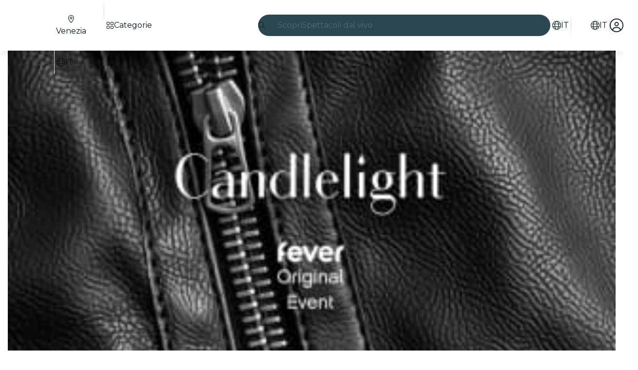

--- FILE ---
content_type: text/javascript
request_url: https://feverup.com/_astro/PlanTicketSelector.astro_astro_type_script_index_0_lang.CNSE_sYD.js
body_size: 670
content:
import{i as o}from"./is-mobile.BLqCWHpQ.js";import{m as r}from"./memberships-plan-benefits-store.YYvGk1E5.js";import{m as s}from"./memberships-plan-discounts-store.2KeM-ZGY.js";import{p as i}from"./plan-active-session.D6fe5V0d.js";import"./index.3whys8t3.js";function c(){if(!o())return;const e=document.getElementById("plan-ticket-selector");if(!e||!(e.dataset.autoScroll==="true"))return;const n=document.querySelector("[data-ticket-selector-anchor]");n&&n.scrollIntoView({behavior:"smooth",block:"start",inline:"nearest"})}function l(){const e=document.getElementById("plan-ticket-selector");e&&i.subscribe(t=>{t&&(e.activeSessionId=t)})}function u(){const e=document.getElementById("plan-ticket-selector");e&&(s.subscribe(t=>{e.planDiscounts=t?.length?t:null}),r.subscribe(t=>{e.planBenefits=t?.discounts?.length?t:null}))}c();l();u();


--- FILE ---
content_type: text/javascript
request_url: https://feverup.com/_astro/history.DKb8zZ1_.js
body_size: 670
content:
const h=new Set;function g(t){h.forEach(e=>{try{e(t)}catch(r){console.error("Error in history event listener",r)}})}class p{deduplicationKey;tag;constructor(e){this.deduplicationKey=e?.deduplicationKey,this.tag=e?.tag}isDuplicateOf(e){return this.deduplicationKey!==void 0&&e.deduplicationKey!==void 0&&e.deduplicationKey===this.deduplicationKey}toJSON(){return{action:this.action,deduplicationKey:this.deduplicationKey,tag:this.tag}}}class d extends p{constructor(e,r){super(r),this.url=e}action="navigate";apply(e){e.location.assign(this.url)}toJSON(){return{...super.toJSON(),url:this.url}}}class S extends p{action="refresh";apply(e){e.location.reload()}}function v(t){switch(t.action){case"navigate":return new d(t.url,t);case"refresh":return new S(t);default:throw new Error(`Unknown history step action: ${JSON.stringify(t)}`)}}const i="fv_history",H=100;let u=!1;function s(){return typeof window<"u"?window:void 0}function E(t=s()){t&&t.sessionStorage.removeItem(i)}function I(t,e=s()){if(!e||N(e)?.isDuplicateOf(t))return;const n=o(e);n.push(t),c(e,n)}function J(t=s(),e){if(!t)return;const r=m(t);if(r){g(r),r.apply(t);return}t.location.assign(e.fallbackNavigateUrl)}function o(t){const e=t.sessionStorage.getItem(i);if(!e)return[];try{const r=JSON.parse(e);return Array.isArray(r)?r.map(v):[]}catch{return[]}}function c(t,e){if(e.length===0){t.sessionStorage.removeItem(i);return}e.length>H&&(e=e.slice(-100));const r=e.map(n=>n.toJSON());t.sessionStorage.setItem(i,JSON.stringify(r))}function N(t=s()){if(!t)return;const e=o(t);return e[e.length-1]}function m(t=s()){if(!t)return;const e=o(t),r=e.pop();return c(t,e),r}function l(t){const e=o(t),r=t.location.href;for(let n=e.length-1;n>=0;n--){const a=e[n];if(a instanceof d&&a.url===r){const y=e.slice(0,n);c(t,y);return}}}function K(t){u||(t.addEventListener("popstate",()=>{l(t)}),t.addEventListener("pageshow",()=>{l(t)}),u=!0)}const f=s();f&&K(f);export{d as N,I as a,E as c,J as p};


--- FILE ---
content_type: text/javascript
request_url: https://feverup.com/_astro/plan-similar-plan-click-handler.BXJvFV5f.js
body_size: 508
content:
import{s as i,R as n}from"./referrer-data-storage.zsU9w70M.js";import{t,M as l}from"./tracker.nfz5AIIk.js";function c(e){const r=e.currentTarget;if(r.dataset.similarPlan)try{const a=JSON.parse(r.dataset.similarPlan);i(n.PLAN,a.planId,{referrer:"plan_detail_view",carouselName:"similar_plans",recommendationTrackerId:a.recommendationTrackerId}),t(new l("web_click_similar_plan",{plan_id:a.planId,similar_to_plan_id:a.similarToPlanId,similar_plans_carousel_position:a.position,event_source:a.source,recommendation_tracker_id:a.recommendationTrackerId},{transport:"sendBeacon"}))}catch{console.error(`Error parsing [data-similar-plan]="${r.dataset.similarPlan}"`)}}export{c as p};


--- FILE ---
content_type: text/javascript
request_url: https://feverup.com/_astro/referrer-data-tracking.D5SirHQk.js
body_size: 728
content:
function o(i){const n={};for(const s in i)i[s]!==null&&i[s]!==void 0&&(n[s]=i[s]);return n}function c(i){if(!i)return{};const n={available_sessions:i.availableSessions,carousel_index:i.carouselIndex,carousel_name:i.carouselName,category_id:i.categoryID,category_view:i.categoryView,component_name:i.componentName,content_plan_id:i.contentPlanId,default_session:i.defaultSession,entity_source:i.entitySource,event_source:i.referrer,experiment_variant:i.experimentVariant,is_category_highlighted:i.isCategoryHighlighted,is_hybrid_view:i.isHybridView,movie_id:i.movieId,origin_plan:i.originPlan,placement:i.placement,recommendation_tracker_id:i.recommendationTrackerId,search_city:i.searchCity,search_queries:i.searchQueries,search_result_city:i.searchResultCity,session_index:i.sessionIndex,session_source:i.sessionSource,spotlight_id:i.spotlightId,theater_id:i.theaterId};return o(n)}export{c as b};


--- FILE ---
content_type: text/javascript
request_url: https://feverup.com/_astro/Footer.astro_astro_type_script_index_0_lang.tPDxlpUg.js
body_size: 372
content:
import"./disclose-version.NZTpNUN0.js";import"./legacy.kkaBD5aU.js";import{t as i,M as r}from"./tracker.nfz5AIIk.js";import"./tracker._tncOaN2.js";import"./cookie.gTd6HJsM.js";import{o as e}from"./open-cookies-management-modal.D_YDW9PA.js";import"./index.DIeogL5L.js";import"./buffer.BR-WhgkO.js";import"./get-app-config.B8ZjH1JJ.js";import"./with-transfer-state.2DGYaT0J.js";import"./client.DcPbuDeT.js";import"./index.3whys8t3.js";import"./preload-helper.BlTxHScW.js";import"./Modals.BTIMhOEn.js";import"./context.eU-Gftou.js";import"./template.BGyh_hQ2.js";import"./await.CJ1sU4Jl.js";import"./if.CmOIq9DU.js";import"./each.BWtRSf8t.js";import"./snippet.CB1U88iH.js";import"./svelte-component._NazbIrG.js";import"./props.BROI0ER9.js";import"./store.DDpwCkTY.js";const o=document.querySelector("[data-cookies-management-clicked]");o?.addEventListener("click",()=>e(o.dataset.cookiesManagementClicked));document.querySelectorAll("[data-footer-link-clicked]").forEach(t=>t.addEventListener("click",()=>{i(new r("web_tap_on_footer_link",{city:t.dataset.footerLinkCity??null,link:t.href}))}));


--- FILE ---
content_type: text/javascript
request_url: https://feverup.com/_astro/_...lang_.astro_astro_type_script_index_0_lang.CINzHTbv.js
body_size: 3674
content:
const __vite__mapDeps=(i,m=__vite__mapDeps,d=(m.f||(m.f=["_astro/plan-locked-modal-loader.Bmht6Vds.js","_astro/preload-helper.BlTxHScW.js","_astro/Modals.BTIMhOEn.js","_astro/disclose-version.NZTpNUN0.js","_astro/context.eU-Gftou.js","_astro/index.DIeogL5L.js","_astro/template.BGyh_hQ2.js","_astro/await.CJ1sU4Jl.js","_astro/if.CmOIq9DU.js","_astro/each.BWtRSf8t.js","_astro/snippet.CB1U88iH.js","_astro/svelte-component._NazbIrG.js","_astro/props.BROI0ER9.js","_astro/store.DDpwCkTY.js"])))=>i.map(i=>d[i]);
import{_ as R}from"./preload-helper.BlTxHScW.js";import{m as M,i as O,g as F,c as x,t as G,a as V,H as q}from"./shared.WkIrgwlQ.js";import{g as U,R as B,b as N}from"./referrer-data-storage.zsU9w70M.js";import{g as y}from"./get-page-config.D7BXvWFF.js";import{s as w}from"./local-storage.Bj8__veX.js";import{m as W}from"./client.DcPbuDeT.js";import{a as H}from"./user.jCbXu67v.js";import{g as S}from"./i18n.BrXBZHYQ.js";import"./i18n.fDRxMXVB.js";import"./languages.Cb2wcoBl.js";import"./cookie.gTd6HJsM.js";import{o as $}from"./on-page-ready.BFxn7Gua.js";import{t as I,G as b}from"./tracker.BJd-52yu.js";import{s as z}from"./setup-mixpanel.CaSR5Knz.js";import{s as K,t as Q}from"./index.BliUIfIr.js";import{u as Y}from"./use-query-params._5F_dtXD.js";import{g as j,i as J}from"./is-mobile.BLqCWHpQ.js";import{F as X}from"./facebook-matching-parameters.generator.BVqpoZIX.js";import{g as Z}from"./get-language-from-locale.BOasHZQK.js";import{t as P,M as ee}from"./tracker.nfz5AIIk.js";import{L as te}from"./event.DWLN5Ayq.js";import{t as ae}from"./tracker._tncOaN2.js";import{v as ne}from"./sha256.WuOThuar.js";import{M as ie}from"./plan-view.KEkluN33.js";import{O as re}from"./optimizely-event.CFCAJ-AA.js";import"./disclose-version.NZTpNUN0.js";import"./legacy.kkaBD5aU.js";import"./index.DIeogL5L.js";import"./get-encoded-cookie.ser9uo3Z.js";import"./index.3whys8t3.js";import"./page-ready-store.Di5bYnwp.js";import"./buffer.BR-WhgkO.js";import"./get-app-config.B8ZjH1JJ.js";import"./with-transfer-state.2DGYaT0J.js";import"./get-cookie.DN04VSY_.js";import"./campaign.CMGuKbZS.js";import"./___vite-browser-external_commonjs-proxy.DfwQUR7A.js";import"./query-params.CkIOLW5a.js";import"./preserved-query-params.3rFEecn8.js";import"./is-valid-date.DNCXJgq6.js";import"./referrer-data-tracking.D5SirHQk.js";function oe(e,a,n,t){const i=new Date,o=n.FEVER_DATA_GENERIC_INFO,c=n.FEVER_DATA_USER;return{application:n.source??void 0,appVersion:o?.appVersion,calendar:e.isCalendarSelector,category:e.category,channel:n.channel,city:a.name,cityCode:a.code,connectionType:o?.connectionType??void 0,countryCode:e?.cityCountryIsoCode,date:i.toISOString(),is3dRequired:e.is3dRequired??!1,language:e.citySlugLanguage,locale:e.baseLocale,loginType:c?.authProvider??"guest",pageName:e.meta?.title??e.name,pageType:"plan_detail",partnerId:e.partnerId,placeAddress:e.places?.[0]?.address,placeId:e.places?.[0]?.id,placeName:e.places?.[0]?.name?.toString(),planHasAddons:e.hasAddOns,planId:e.id,planSelectorType:e.sessionSelectorType,platform:"fever",referrer:t?.trim()===""?"direct":t??"direct"}}function se(e,a){const n=e?.defaultSession?.price?parseFloat((e.defaultSession.price+(e.defaultSession.surchargePerTicket??0)).toFixed(2)):0,t=e?.defaultSession?.currency??"",i=a&&a.length>0?a.map(o=>({currency:t,google_business_vertical:"custom",item_brand:e.name,item_category:`${e.id}-${e.name}`,item_date:e?.defaultSession?.startsAtIso,item_id:o.item?.value?.id,item_location_id:o.item?.value?.itemType?parseFloat(o.item.value.itemType):e.defaultSession?.id,item_name:o.item?.label??void 0,item_variant:"ticket",price:n,quantity:o.count??1})):[{currency:t,google_business_vertical:"custom",item_brand:e.name,item_category:`${e.id}-${e.name}`,item_date:e?.defaultSession?.startsAtIso,item_location_id:e?.defaultSession?.id,item_name:e?.defaultSession?.label,item_variant:"ticket",price:n,quantity:1}];return{currency:t,items:i,value:n}}function ce(e,a,n,t,i){const o=M(n),c=oe(e,a,n,i?.referrer),l=se(e,t),s={...o,content:c,ecommerce:l},m=i?.eventId,u=i?.eventTime??Math.floor(Date.now()/1e3);return{feverData:s,gtmEvents:[{event:"vrs_dataLayer_clean",event_id:m,event_time:u,vrsData:null,vrsEcommerce:null},{event:"vrs_dataLayer_ready",event_id:m,event_time:u,vrsData:s,vrsEcommerce:l},{event:"vrs_view_item",event_id:m,event_time:u,vrsData:s,vrsEcommerce:l}]}}let D=!1;function le(){D||(O(),D=!0)}var p=(e=>(e.Linux="linux",e.MacOS="mac-os",e.Unknown="unknown",e.Windows="windows",e))(p||{}),d=(e=>(e.Android="android",e.iOS="ios",e.WindowsPhone="windows-phone",e.Unknown="unknown",e))(d||{});function k(){const e=j();if(/windows phone/i.test(e))return d.WindowsPhone;if(/android/i.test(e))return d.Android;if(/iPad|iPhone|iPod/.test(e)&&!window.MSStream)return d.iOS;if(e.includes("Win"))return p.Windows;if(e.includes("Mac"))return p.MacOS;if(e.includes("Linux"))return p.Linux}function de(){return k()===d.Android}function me(){const e=k();return e===d.iOS||e===p.MacOS}const ue="plan-ab-tests";function pe(){return W(ue)}function _e(){if(typeof window>"u")return;const e=pe();if(!e||!e.length)return;const a={};e.forEach(n=>{w(n.storedData.key,n.storedData.value),a[n.trackingData.field]=n.trackingData.data}),w("fv_ab_tests_tracking",a)}function ge(e){K({web_is_mobile:J(),web_is_ios_mobile:me(),web_is_android_mobile:de(),client_language:window?.navigator?.language?.substring(0,2).toLowerCase()||"",...e})}function ve(e){return`access_rule_proof:${e}`}function fe(e){const a=F(),n=x({auth:e.auth,browserContext:a,channel:e.channel}),{feverData:t,gtmEvents:i}=ce({baseLocale:e.planDetail?.baseLocale,category:e.planDetail?.category,cityCountryIsoCode:e?.planDetail?.cityCountryIsoCode,citySlugLanguage:e.planDetail?.citySlugLanguage,defaultSession:e.planDetail?.defaultSession,hasAddOns:e.planDetail?.hasAddOns,id:e.planDetail?.id,is3dRequired:e.planDetail?.is3dRequired,isCalendarSelector:e.planDetail?.isCalendarSelector,meta:e.planDetail?.meta,name:e.planDetail?.name,partnerId:e.planDetail?.partnerId,places:e.planDetail?.places,sessionSelectorType:e.planDetail?.sessionSelectorType},{code:e.cityDetail?.code??"",name:e.cityDetail?.name??""},n,void 0,{eventId:e.eventId,referrer:a.referrer});G(t,i)}async function ye(e,a,n){const{planDetail:t,cityDetail:i,hasPlacePreview:o,channel:c,planImageDataExperiment:l,theme:s,isHybridModeActive:m,contentPlanID:u}=await y(),g=S(),v=ne(),A=new X,f=a?{id:a.user.id,email:a.user.email??null,firstName:a.user.first_name??null,lastName:a.user.last_name??null,gender:a.user.gender??null,birthday:a.user.birthday??null,provider:a.provider,isNew:!1}:void 0,L={userData:f,trackEventId:v},T=n?{stable_user_id:n}:{},C={plan_id:t.id,plan_name:t.name,category:t.category,is_giveaway:t.isGiveaway,timeless:t.isTimeless,city:i?.code??"",place_id:t.places[0].id,place_name:t.places[0].name,"3DS":t.is3dRequired,session_selector_type:t.sessionSelectorType,is_unavailable:!t.defaultSession,data_experiment_image_id:l?.variantId,data_experiment_image_url:l?.variant,...T};ae(new te("web_plan_view",L,C));const _=U(B.PLAN,t.id);P(new ie("web_plan_view",{plan_id:t.id,plan_name:t.name,category:t.category,is_giveaway:t.isGiveaway,timeless:t.isTimeless,city:i?.code??"",place_id:t.places[0].id,place_name:t.places[0].name,"3DS":t.is3dRequired,session_selector_type:t.sessionSelectorType,is_unavailable:!t.defaultSession,price:t.defaultSession?t.defaultSession.price:null,event_source:_?.referrer??"deep_link",component_name:_?.componentName??null,movie_id:_?.movieId??null,theater_id:_?.theaterId??null,allow_multi_session_purchase:t.selectorSettings.type==="multi"&&t.sessionSelectorType!=="free-selection-map",has_add_ons:t.hasAddOns,addons:e,has_about_the_venue:o,channel:c,language:Z(g),has_translations:t.translationLanguages.length>0,locale:g,has_queue:!!t.queue,is_hybrid_view:m??!1,content_plan_id:u,...V(t.id),...s?{theme_id:s.id,theme_base:s.baseColor,theme_primary:s.primaryColor,theme_background:s.backgroundColor}:{}})),I(new b("view_plan",{plan_id:t.id,plan_partner_id:t.partnerId,plan_name:t.name,plan_category:t.category,plan_city_code:i?.code??"",plan_country:i?.country??t.cityCountryIsoCode,plan_place_currency:t.priceInfo.currency,plan_default_session_price:t.defaultSession?.price,plan_has_add_ons:t.hasAddOns,event_id:v,user:f,fb_event_matching_params:A.generate(f,i?.country??t.cityCountryIsoCode??void 0,i?.code)})),Q(new re("plan_view")),fe({auth:a,channel:c,cityDetail:i,eventId:v,planDetail:t})}async function we(){const{planDetail:e}=await y();P(new ee("web_plan_view_after_queue",{plan_id:e.id,plan_name:e.name}))}const De=()=>{if(!new URLSearchParams(window.location.search).has("highlight"))try{localStorage.removeItem(q)}catch(a){console.warn("Failed to clear hybrid gift card flag:",a)}};De();await $();const r=await y();_e();ge(r.cityDetail?.code?{city:r.cityDetail?.code}:{});z(r.isWebview);le();I(new b("view_page"));if(r.isRouteBehindQueue)we();else{const e=H.get(),n=new URLSearchParams(window.location.search).get("suid");ye(r.availableAddOnCategories,e?{user:e.user,provider:e.provider}:null,n)}E();window.addEventListener("pageshow",e=>{!he(e)||document.getElementById("plan-locked-form")||E()});Y();function he(e){return e.persisted}function E(){if(!r.planDetail.accessRules.length)return;if(r.isRouteBehindQueue){const a=ve(r.planDetail.id);if(N(a)!==null){h();return}}R(()=>import("./plan-locked-modal-loader.Bmht6Vds.js"),__vite__mapDeps([0,1,2,3,4,5,6,7,8,9,10,11,12,13])).then(a=>{a.loadPlanLockedModal({planId:r.planDetail.id,title:r.planDetail.accessRules[0].title,message:r.planDetail.accessRules[0].message,citySlug:r.cityDetail?.slug??r.planDetail.citySlug,locale:S(),channelId:r.channel})});const e=()=>{h(),window.removeEventListener("plan-access-granted",e)};window.addEventListener("plan-access-granted",e)}function h(){document.querySelector(".plan-locked-backdrop")?.remove()}export{ve as g};


--- FILE ---
content_type: text/javascript
request_url: https://feverup.com/_astro/snippet.CB1U88iH.js
body_size: 284
content:
import{al as c,o,C as f,q as _,a5 as d,k as l,E as m,A as u,aG as h,ai as v}from"./context.eU-Gftou.js";import{e as y,d as g}from"./template.BGyh_hQ2.js";function A(t,s,...n){var r=t,e=h,a;l(()=>{e!==(e=s())&&(a&&(v(a),a=null),a=u(()=>e(r,...n)))},m),o&&(r=f)}function R(t){return(s,...n)=>{var r=t(...n),e;if(o)e=f,_();else{var a=r.render().trim(),p=y(a);e=d(p),s.before(e)}const i=r.setup?.(e);g(e,e),typeof i=="function"&&c(i)}}export{R as c,A as s};
